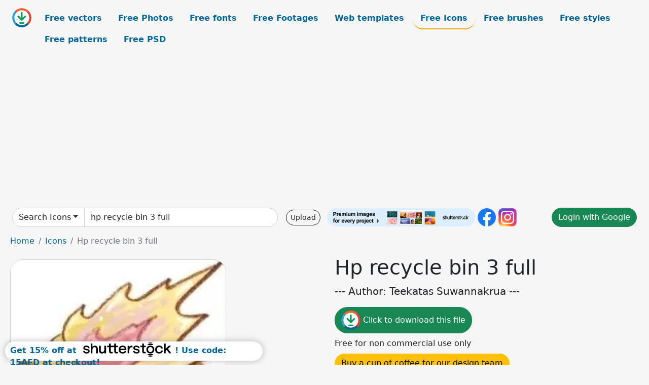

--- FILE ---
content_type: text/html; charset=UTF-8
request_url: https://all-free-download.com/free-icon/download/hp_recycle_bin_3_full_92404.html
body_size: 9111
content:
<!doctype html>
<html lang="en">
  <head>
    <meta charset="utf-8">
    <meta name="viewport" content="width=device-width, initial-scale=1">
    <meta name="author" content="AFD">
    <meta name="generator" content="AFD">
    <meta name="robots" content="index, follow">    <title>Hp recycle bin 3 full Icons in .svg .png .ai .eps format free and easy download unlimit id:92404</title>
    <meta name="description" content="Icons Hp recycle bin 3 full in .svg .png .ai .eps format ✓ Premium quality ✓ Free for commercial use ✓ Free and easy download ✓ unlimit  id:92404" >
    <meta name="google-site-verification" content="h8aKWdWajcitX904DxqOxb4-wcNRYncVmMmcjRRXVkE" />
    <meta name="domain" content="all-free-download.com" >

    <!-- Bootstrap core CSS -->
    <link href="https://cdn.jsdelivr.net/npm/bootstrap@5.0.2/dist/css/bootstrap.min.css" rel="stylesheet" integrity="sha384-EVSTQN3/azprG1Anm3QDgpJLIm9Nao0Yz1ztcQTwFspd3yD65VohhpuuCOmLASjC" crossorigin="anonymous">


    <link href="/libs/all.css?a=88888" rel="stylesheet" >
    <link href="/libs/social-share/sharetastic.css" rel="stylesheet">

        <!-- Favicons -->

    <link rel="apple-touch-icon" sizes="180x180" href="/apple-touch-icon.png">
    <link rel="icon" type="image/png" sizes="32x32" href="/favicon-32x32.png">
    <link rel="icon" type="image/png" sizes="16x16" href="/favicon-16x16.png">
    <link rel="manifest" href="/site.webmanifest">


    <meta property="fb:app_id"          content="1091511124955362" /> 
    <meta property="og:url"           content="https://all-free-download.com/free-icon/download/hp_recycle_bin_3_full_92404.html" />
    <meta property="og:type"          content="website" />
    <meta property="og:title"         content="Hp recycle bin 3 full Icons in .svg .png .ai .eps format free and easy download unlimit id:92404" />
    <meta property="og:description"   content="Icons Hp recycle bin 3 full in .svg .png .ai .eps format ✓ Premium quality ✓ Free for commercial use ✓ Free and easy download ✓ unlimit  id:92404" />
    <meta property="og:image" content="https://images.all-free-download.com/images/graphicwebp/hp_recycle_bin_3_full_92404.webp" />
<meta property="og:image"         content="https://images.all-free-download.com/images/thumb/recycle_bin_empty_93022.webp" />
<meta property="og:image"         content="https://images.all-free-download.com/images/thumb/hp_recycle_bin_2_empty_92401.webp" />
<meta property="og:image"         content="https://images.all-free-download.com/images/thumb/system_recycle_bin_2_98048.webp" />
<meta property="og:image"         content="https://images.all-free-download.com/images/thumb/full_gray_recycle_bin_68.webp" />
<meta property="og:image"         content="https://images.all-free-download.com/images/thumb/bin_full_91820.webp" />
<meta property="og:image"         content="https://images.all-free-download.com/images/thumb/recycled_full_91324.webp" />
<meta property="og:image"         content="https://images.all-free-download.com/images/thumb/recycle_bin_full_92765.webp" />
<meta property="og:image"         content="https://images.all-free-download.com/images/thumb/bin_99397.webp" />
<meta property="og:image"         content="https://images.all-free-download.com/images/thumb/recycle_bin_empty_99201.webp" />
<meta property="og:image"         content="https://images.all-free-download.com/images/thumb/bin_empty_91819.webp" />
<meta property="og:image"         content="https://images.all-free-download.com/images/thumb/trash_full_90559.webp" />
<meta property="og:image"         content="https://images.all-free-download.com/images/thumb/recycle_100621.webp" />
<meta property="og:image"         content="https://images.all-free-download.com/images/thumb/hp_recycle_bin_2_full_92402.webp" />
<meta property="og:image"         content="https://images.all-free-download.com/images/thumb/full_bucket_97477.webp" />
<meta property="og:image"         content="https://images.all-free-download.com/images/thumb/dock_trash_full_96501.webp" />
<meta property="og:image"         content="https://images.all-free-download.com/images/thumb/recycle_bin_empty_92764.webp" />
<meta property="og:image"         content="https://images.all-free-download.com/images/thumb/hp_recycle_bin_1_full_92400.webp" />
<meta property="og:image"         content="https://images.all-free-download.com/images/thumb/recycled_empyt_91323.webp" />
<meta property="og:image"         content="https://images.all-free-download.com/images/thumb/recyclebin_3_full_99481.webp" />
<meta property="og:image"         content="https://images.all-free-download.com/images/thumb/recycle_bin_full_40863.webp" />
<meta property="og:image"         content="https://images.all-free-download.com/images/thumb/recycle_full_92566.webp" />
<meta property="og:image"         content="https://images.all-free-download.com/images/thumb/hp_folder_music_3_92352.webp" />
<meta property="og:image"         content="https://images.all-free-download.com/images/thumb/bin_small_99398.webp" />
<meta property="og:image"         content="https://images.all-free-download.com/images/thumb/recycle_bin_empty_3_101343.webp" />
<meta property="og:image"         content="https://images.all-free-download.com/images/thumb/recycle_bin_empty_98656.webp" />
<meta property="og:image"         content="https://images.all-free-download.com/images/thumb/recycle_empty_92550.webp" />
<meta property="og:image"         content="https://images.all-free-download.com/images/thumb/trash_sign_icon_flat_black_silhouette_outline_6921876.webp" />
<meta property="og:image"         content="https://images.all-free-download.com/images/thumb/system_recycle_bin_empty_99776.webp" />
<meta property="og:image"         content="https://images.all-free-download.com/images/thumb/hp_recycle_bin_3_empty_92403.webp" />
<meta property="og:image"         content="https://images.all-free-download.com/images/thumb/recycle_ful_93160.webp" />
<meta property="og:image"         content="https://images.all-free-download.com/images/thumb/recycle_icon_connected_arrowheads_shape_6919314.webp" />
<meta property="og:image"         content="https://images.all-free-download.com/images/thumb/trash_alt_sign_icon_flat_contrast_black_white_symmetric_outline_6921873.webp" />
<meta property="og:image"         content="https://images.all-free-download.com/images/thumb/trash_restore_alt_sign_icon_flat_black_white_contrast_geometry_recycle_arrow_shape_outline_6921489.webp" />
<meta property="og:image"         content="https://images.all-free-download.com/images/thumb/start_menu_recycle_bin_full_93659.webp" />
<meta property="og:image"         content="https://images.all-free-download.com/images/thumb/recycle_bin_empty_101575.webp" />
<meta property="og:image"         content="https://images.all-free-download.com/images/thumb/trash_full_89457.webp" />
<meta property="og:image"         content="https://images.all-free-download.com/images/thumb/trash_full_2_90558.webp" />
<meta property="og:image"         content="https://images.all-free-download.com/images/thumb/gray_recycle_bin_73.webp" />
    <script type="text/javascript">
      var page = "home";  
      var donate_email = 'H4sIAAAAAAAAAytIrMxNzStxSCqtLE7NyUkvSizIyEzWS87PBQAOXTfVGgAAAA==';
      var show_ads = true;
      var auto_paging = true;
    </script>

    <!-- Global site tag (gtag.js) - Google Analytics -->
    <script async src="https://www.googletagmanager.com/gtag/js?id=G-CGLHFKPST0"></script>
    <script>
      window.dataLayer = window.dataLayer || [];
      function gtag(){dataLayer.push(arguments);}
      gtag('js', new Date());

      gtag('config', 'G-CGLHFKPST0');
    </script>

  <!-- Google Tag Manager -->
  <script>(function(w,d,s,l,i){w[l]=w[l]||[];w[l].push({'gtm.start':
  new Date().getTime(),event:'gtm.js'});var f=d.getElementsByTagName(s)[0],
  j=d.createElement(s),dl=l!='dataLayer'?'&l='+l:'';j.async=true;j.src=
  'https://www.googletagmanager.com/gtm.js?id='+i+dl;f.parentNode.insertBefore(j,f);
  })(window,document,'script','dataLayer','GTM-NHTH87G');</script>
  <!-- End Google Tag Manager -->

<script
  src="https://code.jquery.com/jquery-3.7.1.min.js"
  integrity="sha256-/JqT3SQfawRcv/BIHPThkBvs0OEvtFFmqPF/lYI/Cxo="
  crossorigin="anonymous"></script>
  </head>
  <body>

  <header class="py-3 container-fluid">

    <div class="container-fluid mb-3 nav-flex" s>
      <a href="/" style="min-width:48px">
       <img src="/images/logo.svg" alt="all-free-download.com" title="all-free-download.com" width="38" height="38" class="rounded-circle">
      </a>         
  
      <div >
        <ul class="nav">
          <li class="nav-item"><a class="nav-link  " k="free-vector" href="/free-vectors/">Free vectors</a></li>
          <li class="nav-item"><a class="nav-link " k="free-photos" href="/free-photos/">Free Photos</a></li>
          <li class="nav-item"><a class="nav-link " k="font" href="/font/">Free fonts</a></li>
          <li class="nav-item"><a class="nav-link " k="free-footage" href="/free-footage/">Free Footages</a></li>
          <li class="nav-item"><a class="nav-link " k="free-website-templates" href="/free-website-templates/">Web templates</a></li>
          <li class="nav-item"><a class="nav-link nav-active" k="free-icon" href="/free-icon/">Free Icons</a></li>
          <li class="nav-item"><a class="nav-link " k="photoshop-brushes" href="/photoshop-brushes/">Free brushes</a></li>
          <li class="nav-item"><a class="nav-link " k="photoshop-styles" href="/photoshop-styles/">Free styles</a></li>
          <li class="nav-item"><a class="nav-link " k="photoshop-patterns" href="/photoshop-patterns/">Free patterns</a></li>
          <li class="nav-item"><a class="nav-link " k="free-psd" href="/free-psd/">Free PSD</a></li>
        </ul>
      </div>

  

    </div>


    <div class="container-fluid d-grid gap-3 align-items-center" style="grid-template-columns:2fr;">
      <div class="d-flex align-items-center">
        <form class="w-100 me-3" id='search-form' action="/">
          <input type="hidden" id= "a" name="a" value="G">
          <input type="hidden" id="k" name="k" value="free-icon">
          <div class="input-group"  id="search_box">
            <a  id='search-category' href="/free-icon/" class="btn btn-outline-dark dropdown-toggle" style="border-color: #ced4da; background-color: white;"  >Search Icons</a>            
            <input type="search" autocomplete="off" qqq="hp recycle bin 3 full" name="q" id="q" value="hp recycle bin 3 full" class="form-control" placeholder="Search... ">
            <div id="header-suggestion"  style="border-radius: 0px 0px 25px 25px;" class="search-suggestion-box bg-white" >
              <div class="d-grid " style="grid-template-columns:1fr; ">

              <div id="search-suggestion" >                
                <a class="m-1  btn-sm btn btn-outline-dark" k="free-vector" href="/free-vector-design-service/">Request a design</a>


              </div>
              </div>
            </div>
          </div>
        </form>
        
        <div class="w-100 d-none d-lg-block d-xl-block d-xxl-block "><a class="btn btn-outline-dark btn-sm me-2" href="/upload/">Upload</a><!--<a target="_blank" rel="noreferrer" href="https://shutterstock.7eer.net/WGr5J"><img height="36px" alt="shuterstock ads" width="292" style="border-radius:25px" src="https://all-free-download.com/images/shutterstockbanner/25off770x90.png"></a>-->
<a target="_blank" rel="noreferrer" href="https://shutterstock.7eer.net/WGr5J"><img height="36px" alt="shuterstock ads" width="292" style="border-radius:25px" src="https://all-free-download.com/images/shutterstockbanner/728x90free10images.png"></a>

<a target="_blank"  rel="noreferrer" href="https://www.facebook.com/allfreedownload" ><img height="36px" width="36px" alt="facebook logo" src="/images/facebook_Logo.png"></a> 
<a target="_blank"  rel="noreferrer" href="https://www.instagram.com/all_free_download_com/" ><img height="36px" alt="instagram logo" width="36px" src="/images/Instagram_logo.svg"></a> 



</div>

        <div class="flex-shrink-0 dropdown d-none d-md-block ">
        

        		<a href="/?a=LI&li=GG" ><span class="btn btn-success btn-xs" ><i class="fa fa-google"></i>Login with Google</a></span>

        
          </ul>
        </div>
        

      </div>
    </div>

  </header>

  <div class="container-fluid pb-3">






  <nav aria-label="breadcrumb" style="margin-left:8px;">
    <ol class="breadcrumb">
      <li class="breadcrumb-item"><a href="/">Home</a></li>
      <li class="breadcrumb-item"><a href="/free-icon/">Icons</a></li>
      <li class="breadcrumb-item active" aria-current="page">Hp recycle bin 3 full</li>
    </ol>
  </nav>

  <div class="detail-graphic-container">
    <div  class="detail-graphic-left me-5" >
  
      
      <img class="img-fluid graphic-image m-2"  width="426px"  height="600px"   alt="Hp recycle bin 3 full " src="https://images.all-free-download.com/images/graphicwebp/hp_recycle_bin_3_full_92404.webp" >
      
      
    </div>
    <div class="detail-graphic-right" >
      
        <h1>Hp recycle bin 3 full</h1>
        <blockquote class="blockquote">
        <p>--- Author: Teekatas Suwannakrua ---</p>
        </blockquote>
        

       <div class="mt-2 mb-2"><a rel="nofollow" buyurl="" graphic_id="92404" imgsrc="https://images.all-free-download.com/images/graphicwebp/hp_recycle_bin_3_full_92404.webp"  title="click to download this file" class="btn btn-success download-button" href="/?a=G&g=DL&id=92404" ><img src="/images/download.svg" alt="download button" width="38" height="38" class="rounded-circle"> Click to download this file</a></div>

       <div></div>
       <div>Free for non commercial use only</div>
  
        
        <div class=""><a href="/donate.php?email=H4sIAAAAAAAAAytIrMxNzStxSCqtLE7NyUkvSizIyEzWS87PBQAOXTfVGgAAAA==" class="btn btn-warning mb-2 mt-2">Buy a cup of coffee for our design team</a></div>

        

        <div>
          <h2>Tags</h2>
          <a class="btn btn-danger btn-sm mb-1" style="border-radius: 25px;" href="/free-icon/harmonia-pastelis.html"><span>harmonia pastelis</span></a> <a class="btn btn-primary btn-sm mb-1" style="border-radius: 25px;" href="/free-icon/recycle.html"><span>recycle</span></a> <a class="btn btn-info btn-sm mb-1" style="border-radius: 25px;" href="/free-icon/bin.html"><span>bin</span></a> <a class="btn btn-warning btn-sm mb-1" style="border-radius: 25px;" href="/free-icon/trash.html"><span>trash</span></a> <a class="btn btn-success btn-sm mb-1" style="border-radius: 25px;" href="/free-icon/full.html"><span>full</span></a>         </div>


    </div>
  </div>

  


<div >
<div class="grid-item" >
<div style="border-radius: 25px;">
<script async src="//pagead2.googlesyndication.com/pagead/js/adsbygoogle.js"></script>
<!-- graphic_detail -->
<ins class="adsbygoogle"
     style="display:block"
     data-ad-client="ca-pub-5123098183322891"
     data-ad-slot="1188044160"
     data-ad-format="auto"></ins>
<script>
(adsbygoogle = window.adsbygoogle || []).push({});
</script>
</div>
</div>
</div>

<h2 style="margin: 8px;">Related icons files</h2>




<div id="related-graphic">
         
            <a title="Recycle Bin empty" href="/free-icon/download/recycle_bin_empty_93022.html">
                <img w="254" h="241" widht="316" height="300"   alt="Recycle Bin empty" src="https://images.all-free-download.com/images/thumb/recycle_bin_empty_93022.webp" >
                <div class="jg-caption">Recycle Bin empty</div>
            </a>
               
            <a title="Hp recycle bin 2 empty" href="/free-icon/download/hp_recycle_bin_2_empty_92401.html">
                <img w="199" h="144" widht="415" height="300"   alt="Hp recycle bin 2 empty" src="https://images.all-free-download.com/images/thumb/hp_recycle_bin_2_empty_92401.webp" >
                <div class="jg-caption">Hp recycle bin 2 empty</div>
            </a>
               
            <a title="System Recycle Bin 2" href="/free-icon/download/system_recycle_bin_2_98048.html">
                <img w="164" h="251" widht="196" height="300"   alt="System Recycle Bin 2" src="https://images.all-free-download.com/images/thumb/system_recycle_bin_2_98048.webp" >
                <div class="jg-caption">System Recycle Bin 2</div>
            </a>
               
            <a title="Full Gray recycle bin" href="/free-icon/download/full_gray_recycle_bin_68.html">
                <img w="198" h="250" widht="238" height="300"   alt="Full Gray recycle bin" src="https://images.all-free-download.com/images/thumb/full_gray_recycle_bin_68.webp" >
                <div class="jg-caption">Full Gray recycle bin</div>
            </a>
               
            <a title="Bin Full" href="/free-icon/download/bin_full_91820.html">
                <img w="221" h="188" widht="353" height="300"   alt="Bin Full" src="https://images.all-free-download.com/images/thumb/bin_full_91820.webp" >
                <div class="jg-caption">Bin Full</div>
            </a>
               
            <a title="Recycled Full" href="/free-icon/download/recycled_full_91324.html">
                <img w="218" h="247" widht="265" height="300"   alt="Recycled Full" src="https://images.all-free-download.com/images/thumb/recycled_full_91324.webp" >
                <div class="jg-caption">Recycled Full</div>
            </a>
               
            <a title="Recycle Bin Full" href="/free-icon/download/recycle_bin_full_92765.html">
                <img w="254" h="256" widht="298" height="300"   alt="Recycle Bin Full" src="https://images.all-free-download.com/images/thumb/recycle_bin_full_92765.webp" >
                <div class="jg-caption">Recycle Bin Full</div>
            </a>
               
            <a title="Bin" href="/free-icon/download/bin_99397.html">
                <img w="186" h="253" widht="221" height="300"   alt="Bin" src="https://images.all-free-download.com/images/thumb/bin_99397.webp" >
                <div class="jg-caption">Bin</div>
            </a>
               
            <a title="Recycle Bin Empty" href="/free-icon/download/recycle_bin_empty_99201.html">
                <img w="192" h="241" widht="239" height="300"   alt="Recycle Bin Empty" src="https://images.all-free-download.com/images/thumb/recycle_bin_empty_99201.webp" >
                <div class="jg-caption">Recycle Bin Empty</div>
            </a>
               
            <a title="Bin Empty" href="/free-icon/download/bin_empty_91819.html">
                <img w="222" h="248" widht="269" height="300"   alt="Bin Empty" src="https://images.all-free-download.com/images/thumb/bin_empty_91819.webp" >
                <div class="jg-caption">Bin Empty</div>
            </a>
               
            <a title="Trash full" href="/free-icon/download/trash_full_90559.html">
                <img w="249" h="179" widht="417" height="300"   alt="Trash full" src="https://images.all-free-download.com/images/thumb/trash_full_90559.webp" >
                <div class="jg-caption">Trash full</div>
            </a>
               
            <a title="Recycle" href="/free-icon/download/recycle_100621.html">
                <img w="250" h="208" widht="361" height="300"   alt="Recycle" src="https://images.all-free-download.com/images/thumb/recycle_100621.webp" >
                <div class="jg-caption">Recycle</div>
            </a>
               
            <a title="Hp recycle bin 2 full" href="/free-icon/download/hp_recycle_bin_2_full_92402.html">
                <img w="208" h="256" widht="244" height="300"   alt="Hp recycle bin 2 full" src="https://images.all-free-download.com/images/thumb/hp_recycle_bin_2_full_92402.webp" >
                <div class="jg-caption">Hp recycle bin 2 full</div>
            </a>
               
            <a title="Full Bucket" href="/free-icon/download/full_bucket_97477.html">
                <img w="215" h="252" widht="256" height="300"   alt="Full Bucket" src="https://images.all-free-download.com/images/thumb/full_bucket_97477.webp" >
                <div class="jg-caption">Full Bucket</div>
            </a>
               
            <a title="Dock Trash Full" href="/free-icon/download/dock_trash_full_96501.html">
                <img w="216" h="244" widht="266" height="300"   alt="Dock Trash Full" src="https://images.all-free-download.com/images/thumb/dock_trash_full_96501.webp" >
                <div class="jg-caption">Dock Trash Full</div>
            </a>
               
            <a title="Recycle Bin Empty" href="/free-icon/download/recycle_bin_empty_92764.html">
                <img w="254" h="256" widht="298" height="300"   alt="Recycle Bin Empty" src="https://images.all-free-download.com/images/thumb/recycle_bin_empty_92764.webp" >
                <div class="jg-caption">Recycle Bin Empty</div>
            </a>
               
            <a title="Hp recycle bin 1 full" href="/free-icon/download/hp_recycle_bin_1_full_92400.html">
                <img w="167" h="204" widht="246" height="300"   alt="Hp recycle bin 1 full" src="https://images.all-free-download.com/images/thumb/hp_recycle_bin_1_full_92400.webp" >
                <div class="jg-caption">Hp recycle bin 1 full</div>
            </a>
               
            <a title="Recycled Empyt" href="/free-icon/download/recycled_empyt_91323.html">
                <img w="218" h="247" widht="265" height="300"   alt="Recycled Empyt" src="https://images.all-free-download.com/images/thumb/recycled_empyt_91323.webp" >
                <div class="jg-caption">Recycled Empyt</div>
            </a>
               
            <a title="RecycleBin 3 full" href="/free-icon/download/recyclebin_3_full_99481.html">
                <img w="218" h="253" widht="258" height="300"   alt="RecycleBin 3 full" src="https://images.all-free-download.com/images/thumb/recyclebin_3_full_99481.webp" >
                <div class="jg-caption">RecycleBin 3 full</div>
            </a>
               
            <a title="Recycle Bin Full" href="/free-icon/download/recycle_bin_full_40863.html">
                <img w="194" h="245" widht="238" height="300"   alt="Recycle Bin Full" src="https://images.all-free-download.com/images/thumb/recycle_bin_full_40863.webp" >
                <div class="jg-caption">Recycle Bin Full</div>
            </a>
               
            <a title="Recycle Full" href="/free-icon/download/recycle_full_92566.html">
                <img w="200" h="245" widht="245" height="300"   alt="Recycle Full" src="https://images.all-free-download.com/images/thumb/recycle_full_92566.webp" >
                <div class="jg-caption">Recycle Full</div>
            </a>
               
            <a title="Hp folder music 3" href="/free-icon/download/hp_folder_music_3_92352.html">
                <img w="256" h="228" widht="337" height="300"   alt="Hp folder music 3" src="https://images.all-free-download.com/images/thumb/hp_folder_music_3_92352.webp" >
                <div class="jg-caption">Hp folder music 3</div>
            </a>
               
            <a title="Bin small" href="/free-icon/download/bin_small_99398.html">
                <img w="198" h="246" widht="241" height="300"   alt="Bin small" src="https://images.all-free-download.com/images/thumb/bin_small_99398.webp" >
                <div class="jg-caption">Bin small</div>
            </a>
               
            <a title="Recycle Bin Empty 3" href="/free-icon/download/recycle_bin_empty_3_101343.html">
                <img w="231" h="254" widht="273" height="300"   alt="Recycle Bin Empty 3" src="https://images.all-free-download.com/images/thumb/recycle_bin_empty_3_101343.webp" >
                <div class="jg-caption">Recycle Bin Empty 3</div>
            </a>
               
            <a title="Recycle bin empty" href="/free-icon/download/recycle_bin_empty_98656.html">
                <img w="220" h="216" widht="306" height="300"   alt="Recycle bin empty" src="https://images.all-free-download.com/images/thumb/recycle_bin_empty_98656.webp" >
                <div class="jg-caption">Recycle bin empty</div>
            </a>
               
            <a title="Recycle empty" href="/free-icon/download/recycle_empty_92550.html">
                <img w="218" h="244" widht="268" height="300"   alt="Recycle empty" src="https://images.all-free-download.com/images/thumb/recycle_empty_92550.webp" >
                <div class="jg-caption">Recycle empty</div>
            </a>
               
            <a title="trash sign icon flat black silhouette outline" href="/free-icon/download/trash_sign_icon_flat_black_silhouette_outline_6921876.html">
                <img w="1920" h="1920" widht="300" height="300"   alt="trash sign icon flat black silhouette outline" src="https://images.all-free-download.com/images/thumb/trash_sign_icon_flat_black_silhouette_outline_6921876.webp" >
                <div class="jg-caption">trash sign icon flat black silhouette outline</div>
            </a>
               
            <a title="System Recycle Bin Empty" href="/free-icon/download/system_recycle_bin_empty_99776.html">
                <img w="219" h="245" widht="268" height="300"   alt="System Recycle Bin Empty" src="https://images.all-free-download.com/images/thumb/system_recycle_bin_empty_99776.webp" >
                <div class="jg-caption">System Recycle Bin Empty</div>
            </a>
               
            <a title="Hp recycle bin 3 empty" href="/free-icon/download/hp_recycle_bin_3_empty_92403.html">
                <img w="176" h="194" widht="272" height="300"   alt="Hp recycle bin 3 empty" src="https://images.all-free-download.com/images/thumb/hp_recycle_bin_3_empty_92403.webp" >
                <div class="jg-caption">Hp recycle bin 3 empty</div>
            </a>
               
            <a title="Recycle ful" href="/free-icon/download/recycle_ful_93160.html">
                <img w="198" h="244" widht="243" height="300"   alt="Recycle ful" src="https://images.all-free-download.com/images/thumb/recycle_ful_93160.webp" >
                <div class="jg-caption">Recycle ful</div>
            </a>
               
            <a title="recycle icon connected arrowheads shape" href="/free-icon/download/recycle_icon_connected_arrowheads_shape_6919314.html">
                <img w="1920" h="1920" widht="300" height="300"   alt="recycle icon connected arrowheads shape" src="https://images.all-free-download.com/images/thumb/recycle_icon_connected_arrowheads_shape_6919314.webp" >
                <div class="jg-caption">recycle icon connected arrowheads shape</div>
            </a>
               
            <a title="trash alt sign icon flat contrast black white symmetric outline" href="/free-icon/download/trash_alt_sign_icon_flat_contrast_black_white_symmetric_outline_6921873.html">
                <img w="1920" h="1920" widht="300" height="300"   alt="trash alt sign icon flat contrast black white symmetric outline" src="https://images.all-free-download.com/images/thumb/trash_alt_sign_icon_flat_contrast_black_white_symmetric_outline_6921873.webp" >
                <div class="jg-caption">trash alt sign icon flat contrast black white symmetric outline</div>
            </a>
               
            <a title="trash restore alt sign icon flat black white contrast geometry recycle arrow shape outline" href="/free-icon/download/trash_restore_alt_sign_icon_flat_black_white_contrast_geometry_recycle_arrow_shape_outline_6921489.html">
                <img w="1024" h="1024" widht="300" height="300"   alt="trash restore alt sign icon flat black white contrast geometry recycle arrow shape outline" src="https://images.all-free-download.com/images/thumb/trash_restore_alt_sign_icon_flat_black_white_contrast_geometry_recycle_arrow_shape_outline_6921489.webp" >
                <div class="jg-caption">trash restore alt sign icon flat black white contrast geometry recycle arrow shape outline</div>
            </a>
               
            <a title="Start Menu Recycle Bin Full" href="/free-icon/download/start_menu_recycle_bin_full_93659.html">
                <img w="194" h="245" widht="238" height="300"   alt="Start Menu Recycle Bin Full" src="https://images.all-free-download.com/images/thumb/start_menu_recycle_bin_full_93659.webp" >
                <div class="jg-caption">Start Menu Recycle Bin Full</div>
            </a>
               
            <a title="Recycle bin empty" href="/free-icon/download/recycle_bin_empty_101575.html">
                <img w="144" h="248" widht="174" height="300"   alt="Recycle bin empty" src="https://images.all-free-download.com/images/thumb/recycle_bin_empty_101575.webp" >
                <div class="jg-caption">Recycle bin empty</div>
            </a>
               
            <a title="Trash Full" href="/free-icon/download/trash_full_89457.html">
                <img w="230" h="247" widht="279" height="300"   alt="Trash Full" src="https://images.all-free-download.com/images/thumb/trash_full_89457.webp" >
                <div class="jg-caption">Trash Full</div>
            </a>
               
            <a title="Trash full 2" href="/free-icon/download/trash_full_2_90558.html">
                <img w="250" h="180" widht="417" height="300"   alt="Trash full 2" src="https://images.all-free-download.com/images/thumb/trash_full_2_90558.webp" >
                <div class="jg-caption">Trash full 2</div>
            </a>
               
            <a title="Gray recycle bin" href="/free-icon/download/gray_recycle_bin_73.html">
                <img w="198" h="207" widht="287" height="300"   alt="Gray recycle bin" src="https://images.all-free-download.com/images/thumb/gray_recycle_bin_73.webp" >
                <div class="jg-caption">Gray recycle bin</div>
            </a>
          <!-- other items here -->
</div>

<script src="/libs/justifiedGallery.min/jquery.justifiedGallery.min.js" ></script>
<link rel="stylesheet" href="/libs/justifiedGallery.min/justifiedGallery.min.css" />

<script type="text/javascript">
$(document).ready(function() {
 
  $('#related-graphic').justifiedGallery({
      rowHeight : 188,
      lastRow : 'hide',
      margins : 3
  });

});
</script>



<div>
  <h2>Related search</h2>
  <a class="btn btn-primary btn-sm mb-1" style="border-radius: 25px;" href="/free-icon/bin.html"><span>bin</span></a> <a class="btn btn-info btn-sm mb-1" style="border-radius: 25px;" href="/free-icon/bin-full.html"><span>bin full</span></a> <a class="btn btn-warning btn-sm mb-1" style="border-radius: 25px;" href="/free-icon/full.html"><span>full</span></a> <a class="btn btn-success btn-sm mb-1" style="border-radius: 25px;" href="/free-icon/recycle.html"><span>recycle</span></a> <a class="btn btn-danger btn-sm mb-1" style="border-radius: 25px;" href="/free-icon/recycle-bin.html"><span>recycle bin</span></a> <a class="btn btn-primary btn-sm mb-1" style="border-radius: 25px;" href="/free-icon/recycle-full.html"><span>recycle full</span></a> <a class="btn btn-info btn-sm mb-1" style="border-radius: 25px;" href="/free-icon/empty-recycle.html"><span>empty recycle</span></a> <a class="btn btn-warning btn-sm mb-1" style="border-radius: 25px;" href="/free-icon/gray-bin.html"><span>gray bin</span></a> <a class="btn btn-success btn-sm mb-1" style="border-radius: 25px;" href="/free-icon/full-recycle.html"><span>full recycle</span></a> <a class="btn btn-danger btn-sm mb-1" style="border-radius: 25px;" href="/free-icon/globe-recycle.html"><span>globe recycle</span></a> <a class="btn btn-primary btn-sm mb-1" style="border-radius: 25px;" href="/free-icon/computer-hp.html"><span>computer hp</span></a> <a class="btn btn-info btn-sm mb-1" style="border-radius: 25px;" href="/free-icon/recycle-logo.html"><span>recycle logo</span></a> <a class="btn btn-warning btn-sm mb-1" style="border-radius: 25px;" href="/free-icon/hard-disk-full.html"><span>hard disk full</span></a> <a class="btn btn-success btn-sm mb-1" style="border-radius: 25px;" href="/free-icon/3-people.html"><span>3 people</span></a> <a class="btn btn-danger btn-sm mb-1" style="border-radius: 25px;" href="/free-icon/recycle-ico-icon.html"><span>recycle ico icon</span></a> <a class="btn btn-primary btn-sm mb-1" style="border-radius: 25px;" href="/free-icon/recycle-logo-download.html"><span>recycle logo download</span></a> <a class="btn btn-info btn-sm mb-1" style="border-radius: 25px;" href="/free-icon/full-bag.html"><span>full bag</span></a> <a class="btn btn-warning btn-sm mb-1" style="border-radius: 25px;" href="/free-icon/global-recycle.html"><span>global recycle</span></a> <a class="btn btn-success btn-sm mb-1" style="border-radius: 25px;" href="/free-icon/recycle-bin-icons.html"><span>recycle bin icons</span></a> <a class="btn btn-danger btn-sm mb-1" style="border-radius: 25px;" href="/free-icon/empty-full-glass.html"><span>empty full glass</span></a> <a class="btn btn-primary btn-sm mb-1" style="border-radius: 25px;" href="/free-icon/delete-bin.html"><span>delete bin</span></a> <a class="btn btn-info btn-sm mb-1" style="border-radius: 25px;" href="/free-icon/recycle-trash.html"><span>recycle trash</span></a> <a class="btn btn-warning btn-sm mb-1" style="border-radius: 25px;" href="/free-icon/empty-recycle-box.html"><span>empty recycle box</span></a> <a class="btn btn-success btn-sm mb-1" style="border-radius: 25px;" href="/free-icon/gray-recycle-bin.html"><span>gray recycle bin</span></a> <a class="btn btn-danger btn-sm mb-1" style="border-radius: 25px;" href="/free-icon/full-gray-recycle-bin.html"><span>full gray recycle bin</span></a> <a class="btn btn-primary btn-sm mb-1" style="border-radius: 25px;" href="/free-icon/color-full-back-hard-disk.html"><span>color full back hard disk</span></a> <a class="btn btn-info btn-sm mb-1" style="border-radius: 25px;" href="/free-icon/empty-recycle-glass.html"><span>empty recycle glass</span></a> <a class="btn btn-warning btn-sm mb-1" style="border-radius: 25px;" href="/free-icon/green-globe-recycle-bin.html"><span>green globe recycle bin</span></a> <a class="btn btn-success btn-sm mb-1" style="border-radius: 25px;" href="/free-icon/full-house.html"><span>full house</span></a> <a class="btn btn-danger btn-sm mb-1" style="border-radius: 25px;" href="/free-icon/full-recycle-glass.html"><span>full recycle glass</span></a> <a class="btn btn-primary btn-sm mb-1" style="border-radius: 25px;" href="/free-icon/full-gray-recycle-b.html"><span>full gray recycle b</span></a> <a class="btn btn-info btn-sm mb-1" style="border-radius: 25px;" href="/free-icon/full-recycle-b.html"><span>full recycle b</span></a> </div>




<script type="text/javascript">
  page = "detail";  
</script>
<div id="graphic_id_list" id_list = "92404" ></div>
    </div>
    <div class="container" id="main-footer">
      <div id="ssiframe"></div>
      <footer class="py-3 my-4">
        <ul class="nav justify-content-center border-bottom pb-3 mb-3">
          <li class="nav-item"><a href="/" class="nav-link px-2 ">Home</a></li>
          <li class="nav-item"><a href="/pages/licence.html" class="nav-link px-2 ">Licences</a></li>
          <li class="nav-item"><a href="/pages/term.html" class="nav-link px-2 ">Term</a></li>
          <li class="nav-item"><a href="/pages/privacy.html" class="nav-link px-2 ">Privacy</a></li>
          <li class="nav-item"><a href="/pages/about.html" class="nav-link px-2 ">About</a></li>
          <li class="nav-item"><a href="/pages/contact.html" class="nav-link px-2 ">Contact</a></li>
        </ul>
        <p class="text-center text-muted">2026 &copy; All-free-download.com</p>
      </footer>
    </div>

    <div id="info" class="bg-light">
    <img  class="closebt" src="/images/close.svg" alt="close" width="16px" height="16px" class="rounded-circle">
      <div class="d-flex">
        <div id="info-img">
        </div>
        <div>
          <div id="info-content" class="mb-2"></div>
          <div class="sharetastic"></div>
          <div>
            <a target="_blank" href="" id="btn-buy-commecial" class="btn btn-outline-dark btn-sm mb-2 mt-2">Buy a commercial licence</a>
            <a target="_blank" href="/donate.php?email=H4sIAAAAAAAAAytIrMxNzStxSCqtLE7NyUkvSizIyEzWS87PBQAOXTfVGgAAAA==" class="btn btn-outline-dark btn-sm mb-2 mt-2">Buy a cup of coffee for our design team</a>
          </div>
          <!--<a rel="noreferrer" target="_blank" href="https://shutterstock.7eer.net/c/38874/1615122/1305?sharedid=AllFreeDownload-ImageFTTest"><img height="36px" alt="shuterstock ads" width="292" style="border-radius:25px" src="https://all-free-download.com/images/shutterstockbanner/25off770x90.png"></a> -->
<a rel="noreferrer" target="_blank" href="https://shutterstock.7eer.net/c/38874/738175/1305"><img height="36px" alt="shuterstock ads" width="292" style="border-radius:25px" src="https://all-free-download.com/images/shutterstockbanner/728x90free10images.png"></a>
<h5 id="1424098"><a href="https://shutterstock.7eer.net/c/38874/1424098/1305">Get 15% off at Shutterstock! Use code: 15AFD at checkout! (Valid until 1/31/24)</a></h5>
<img height="0" width="0" src="https://shutterstock.7eer.net/i/38874/1424098/1305" style="position:absolute;visibility:hidden;" border="0" />
        </div>
      </div>
    </div> 

    <button onclick="topFunction()" id="gotop" class="btn btn-dark" title="Go to top">Top</button>
    <div id="conner-ads-cover">
      <button type="button" id='btn-conner-ads-close' class="btn-close" aria-label="Close"></button>
      <div id="conner-ads"></div>
    </div>

    <script src="https://cdn.jsdelivr.net/npm/bootstrap@5.0.2/dist/js/bootstrap.bundle.min.js" integrity="sha384-MrcW6ZMFYlzcLA8Nl+NtUVF0sA7MsXsP1UyJoMp4YLEuNSfAP+JcXn/tWtIaxVXM" crossorigin="anonymous"></script>
    <script src="/libs/jquery.cookie.js"></script>

    <script src="/libs/atc.js?r=34546"></script>


    <script src="/libs/social-share/sharetastic.js"></script>


    <script src="/libs/shuterstockads-datas.js"></script>
    <script src="/libs/all.js?r=38688868686"></script>


    <script>
      $('.sharetastic').sharetastic();
    </script>


    
    <script>

keyword = $.trim($("#q").val());
arrkeyword = keyword.split(' ');
if(arrkeyword.length>5){
    keyword = arrkeyword[0]+' '+arrkeyword[1]+' '+arrkeyword[2];
}
$("#q").val(keyword);

$("a").click(function(){
   
    keyword = $.trim($("#q").val());

    if(keyword==""){
        var arr_keywords = ["Arrow","Abstract","background", "ribbon", "label","sale","Pattern","Infographics","Banner","Flower","Ornament","icons","sticker"];
        var v_start  = randomIntFromInterval(1,arr_keywords.length-1);
        keyword = arr_keywords[v_start];
    }

    category = $.trim($("#k").val());
    if($(window).width() >= 1024){
        
        if($.cookie('sstpop')!='ssp' && $.cookie('sstpop')=='2'  && keyword!=""){

            var popup3 = 'width=1024,height=1024,toolbar=0,menubar=0,location=0,status=1,scrollbars=1,resizable=1,left=100,top=100';
            var popupName = "Shutterstock.com";
            if(category=="free-vector"){
                var popurl = "https://shutterstock.7eer.net/WGr5J";
            }else{
                var popurl = "https://shutterstock.7eer.net/WGr5J";
            }
            newwindow=window.open(popurl,popupName,popup3);
            var date = new Date();
            date.setTime(date.getTime() + (30 * 60 * 1000));                
            $.cookie('sstpop', 'ssp', {expires: date, path: '/' });         
        }else{
            var date = new Date();
            date.setTime(date.getTime() + (1 * 60 * 60 * 1000));                
            if($.cookie('sstpop')!='ssp') $.cookie('sstpop', '2', {expires: date, path: '/' }); 

        }

    }

});

</script>
    <right_before_body></right_before_body>    
    <style>
.corner_button {
	background-color:#fff;
    width: 118px;
    display:none;
    height: 38px;
    position: fixed;
    bottom: 58px;
    left: 0px;
    margin: 0px -10px -10px 0px;
    padding: 0px 10px 10px 0px;
    z-index: 90;
    border-radius: 10px;
    box-shadow: 0px 0px 13px rgba(35, 31, 32, 0.3);
    transition: all 2s ease 0s;
}

.corner_banner {
	background-color:#fff;
	display:none;
    width: 508px;
    height: 38px;
    position: fixed;
    bottom: 8px;
    left: 0px;
    margin: 0px 10px 0px 10px;
    padding: 6px 10px 10px 10px;
    z-index: 90;
    border-radius: 19px;
    box-shadow: 0px 0px 13px rgba(35, 31, 32, 0.3);
    transition: all 2s ease 0s;
}

.conner_close{
	width:36px;height:30px;
	color:red;
	cursor: pointer;
    position: fixed;
    z-index: 90;
    bottom: 100px;
    left: 0px;    
}
</style>

<div class="corner_button" id="corner_button" ><img width="118px" src="https://www.shutterstock.com/assets/images/shutterstock-logo-pos.svg"></div>
<div class="corner_banner d-sm-none  d-md-block d-lg-block d-xl-block " id="corner_banner" >
    <div id="conner_content" >
    <div>
        <b><a href="https://shutterstock.7eer.net/WGr5J">Get 15% off at <img height="28px" alt="shutterstock logo" width="188px" style="margin-top:-6px" src="https://www.shutterstock.com/assets/images/shutterstock-logo-pos.svg">! Use code: 15AFD at checkout!</a></b>
        <img height="0" width="0" src="https://shutterstock.7eer.net/i/38874/1424098/1305" style="position:absolute;visibility:hidden;" border="0" />
        </div>
    </div>
</div>
</div>





    
  </body>
</html>
<cache file='/backup/cache_afd2021/graphic/92404.php' time='24-01-2026 16:00:20' ></cache>




--- FILE ---
content_type: text/html; charset=utf-8
request_url: https://www.google.com/recaptcha/api2/aframe
body_size: 137
content:
<!DOCTYPE HTML><html><head><meta http-equiv="content-type" content="text/html; charset=UTF-8"></head><body><script nonce="bmqYLyVzOKh5ECSbQd7lBA">/** Anti-fraud and anti-abuse applications only. See google.com/recaptcha */ try{var clients={'sodar':'https://pagead2.googlesyndication.com/pagead/sodar?'};window.addEventListener("message",function(a){try{if(a.source===window.parent){var b=JSON.parse(a.data);var c=clients[b['id']];if(c){var d=document.createElement('img');d.src=c+b['params']+'&rc='+(localStorage.getItem("rc::a")?sessionStorage.getItem("rc::b"):"");window.document.body.appendChild(d);sessionStorage.setItem("rc::e",parseInt(sessionStorage.getItem("rc::e")||0)+1);localStorage.setItem("rc::h",'1769729600364');}}}catch(b){}});window.parent.postMessage("_grecaptcha_ready", "*");}catch(b){}</script></body></html>